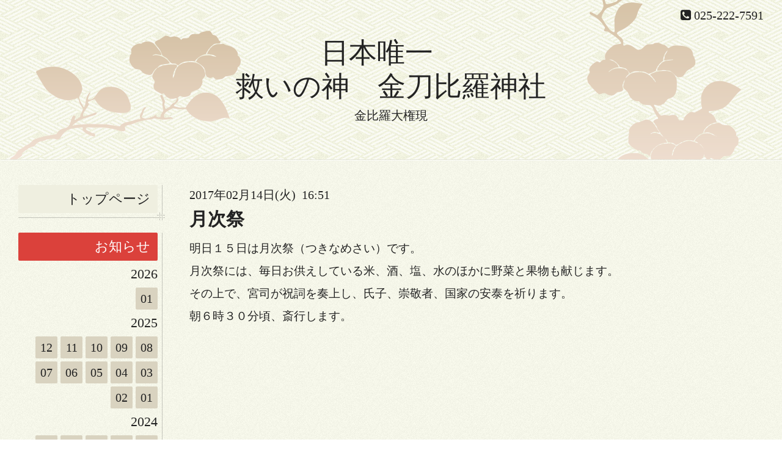

--- FILE ---
content_type: text/html; charset=utf-8
request_url: https://niigata-konpira.jp/info/1448347
body_size: 4884
content:
<!DOCTYPE html>
<html xmlns="http://www.w3.org/1999/xhtml" xml:lang="ja" lang="ja">
<head>
<!-- Global site tag (gtag.js) - Google Analytics -->
<script async src="https://www.googletagmanager.com/gtag/js?id=UA-110953767-1"></script>
<script>
  window.dataLayer = window.dataLayer || [];
  function gtag(){dataLayer.push(arguments);}
  gtag('js', new Date());

  gtag('config', 'UA-110953767-1');
</script>

  <!-- Miyabi: ver.201607070000 -->
  <meta charset="utf-8">
  <title>月次祭 - 日本唯一　
救いの神　金刀比羅神社</title>
  <meta name="viewport" content="width=device-width, initial-scale=1, maximum-scale=1, user-scalable=yes">

  <meta name="description" content="明日１５日は月次祭（つきなめさい）です。月次祭には、毎日お供えしている米、酒、塩、水のほかに野菜と果物も献じます。その上で、宮司が祝詞を奏上し、氏子、崇敬者...">
  <meta name="keywords" content="新潟市中央区寄合町鎮座の金刀比羅神社です　日本遺産・新潟市文化財　難船彫刻絵馬">

  <meta property="og:title" content="月次祭">
  <meta property="og:image" content="">
  <meta property="og:site_name" content="日本唯一　
救いの神　金刀比羅神社">
  
  <link rel="alternate" type="application/rss+xml" title="日本唯一　
救いの神　金刀比羅神社 / RSS" href="/feed.rss">

  <style type="text/css" media="all">
  @import "/style.css?310819-1512819224";
  @import url(//fonts.googleapis.com/css?family=Lora:400,700);
  </style>

  <link href="//maxcdn.bootstrapcdn.com/font-awesome/4.6.3/css/font-awesome.min.css" rel="stylesheet">

  <script src="/assets/jquery/jquery-1.9.1.min.js"></script>
  <script src="/assets/colorbox/jquery.colorbox-min.js"></script>
  <script src="/assets/responsiveslides/responsiveslides.min.js"></script>
  <script src="/assets/mobilemenu/mobilemenu.js"></script>
  <script src="/assets/clipsquareimage/jquery.clipsquareimage.js"></script>
  <script src="/js/theme_miyabi/init.js"></script>
</head>
<!-- Global site tag (gtag.js) - Google Analytics -->
<script async src="https://www.googletagmanager.com/gtag/js?id=UA-110953767-1"></script>
<script>
  window.dataLayer = window.dataLayer || [];
  function gtag(){dataLayer.push(arguments);}
  gtag('js', new Date());

  gtag('config', 'UA-110953767-1');
</script>

<body id="info">

  <div class="sm_totop">
    <i class="sm_totop_button fa fa-chevron-up"></i>
  </div>

  <div id="container">

    <div class="sm_header"></div>

    <!-- #header -->
    <div id="header">
      <div class="inner">
        <div>

          <div id="shop_info">

            <div class="social_icons">
              

              

              
            </div>

            <div class="shop_rss">
              <a href="/feed.rss"><img src="/img/icon/rss.png" /></a>
            </div>

            <div class="shop_tel">
              <span class="fa fa-phone-square"></span>&nbsp;025-222-7591
            </div>

            <div class="shop_name">
              新潟市　金刀比羅神社
            </div>

          </div>

          <h1><a href="https://niigata-konpira.jp">日本唯一　<br />
救いの神　金刀比羅神社</a></h1>
          <div class="site_description">金比羅大権現</div>
          <!-- /#shop_info -->

        </div>
      </div>
    </div>
    <!-- /#header -->


    <!-- #contents -->
    <div id="contents" class="tile">
      <div class="inner">

        <!-- #sub_column -->
        <div id="sub_column" class="tile">
          <div class="inner">

            <div id="navi" class="section">
              <div class="inner">
                <ul>
                  
                  <li class="navi_top">
                    <a href="/"  class="navi_top">トップページ</a>
                  </li>
                  
                  <li class="navi_info active">
                    <a href="/info"  class="navi_info active">お知らせ</a><ul class="sub_navi">
<li><a href='/info/2026-01'>2026-01（2）</a></li>
<li><a href='/info/2025-12'>2025-12（5）</a></li>
<li><a href='/info/2025-11'>2025-11（2）</a></li>
<li><a href='/info/2025-10'>2025-10（2）</a></li>
<li><a href='/info/2025-09'>2025-09（3）</a></li>
<li><a href='/info/2025-08'>2025-08（4）</a></li>
<li><a href='/info/2025-07'>2025-07（2）</a></li>
<li><a href='/info/2025-06'>2025-06（2）</a></li>
<li><a href='/info/2025-05'>2025-05（2）</a></li>
<li><a href='/info/2025-04'>2025-04（4）</a></li>
<li><a href='/info/2025-03'>2025-03（2）</a></li>
<li><a href='/info/2025-02'>2025-02（3）</a></li>
<li><a href='/info/2025-01'>2025-01（3）</a></li>
<li><a href='/info/2024-12'>2024-12（3）</a></li>
<li><a href='/info/2024-11'>2024-11（3）</a></li>
<li><a href='/info/2024-10'>2024-10（2）</a></li>
<li><a href='/info/2024-09'>2024-09（3）</a></li>
<li><a href='/info/2024-08'>2024-08（2）</a></li>
<li><a href='/info/2024-07'>2024-07（2）</a></li>
<li><a href='/info/2024-06'>2024-06（3）</a></li>
<li><a href='/info/2024-05'>2024-05（2）</a></li>
<li><a href='/info/2024-04'>2024-04（4）</a></li>
<li><a href='/info/2024-03'>2024-03（2）</a></li>
<li><a href='/info/2024-02'>2024-02（3）</a></li>
<li><a href='/info/2024-01'>2024-01（3）</a></li>
<li><a href='/info/2023-12'>2023-12（5）</a></li>
<li><a href='/info/2023-11'>2023-11（2）</a></li>
<li><a href='/info/2023-10'>2023-10（2）</a></li>
<li><a href='/info/2023-09'>2023-09（3）</a></li>
<li><a href='/info/2023-08'>2023-08（2）</a></li>
<li><a href='/info/2023-07'>2023-07（1）</a></li>
<li><a href='/info/2023-06'>2023-06（3）</a></li>
<li><a href='/info/2023-05'>2023-05（3）</a></li>
<li><a href='/info/2023-04'>2023-04（2）</a></li>
<li><a href='/info/2023-03'>2023-03（4）</a></li>
<li><a href='/info/2023-02'>2023-02（2）</a></li>
<li><a href='/info/2023-01'>2023-01（3）</a></li>
<li><a href='/info/2022-12'>2022-12（6）</a></li>
<li><a href='/info/2022-11'>2022-11（4）</a></li>
<li><a href='/info/2022-10'>2022-10（7）</a></li>
<li><a href='/info/2022-09'>2022-09（5）</a></li>
<li><a href='/info/2022-08'>2022-08（6）</a></li>
<li><a href='/info/2022-07'>2022-07（7）</a></li>
<li><a href='/info/2022-06'>2022-06（3）</a></li>
<li><a href='/info/2022-05'>2022-05（4）</a></li>
<li><a href='/info/2022-04'>2022-04（7）</a></li>
<li><a href='/info/2022-03'>2022-03（8）</a></li>
<li><a href='/info/2022-02'>2022-02（6）</a></li>
<li><a href='/info/2022-01'>2022-01（7）</a></li>
<li><a href='/info/2021-12'>2021-12（6）</a></li>
<li><a href='/info/2021-11'>2021-11（5）</a></li>
<li><a href='/info/2021-10'>2021-10（6）</a></li>
<li><a href='/info/2021-09'>2021-09（7）</a></li>
<li><a href='/info/2021-08'>2021-08（7）</a></li>
<li><a href='/info/2021-07'>2021-07（4）</a></li>
<li><a href='/info/2021-06'>2021-06（4）</a></li>
<li><a href='/info/2021-05'>2021-05（8）</a></li>
<li><a href='/info/2021-04'>2021-04（6）</a></li>
<li><a href='/info/2021-03'>2021-03（7）</a></li>
<li><a href='/info/2021-02'>2021-02（5）</a></li>
<li><a href='/info/2021-01'>2021-01（11）</a></li>
<li><a href='/info/2020-12'>2020-12（4）</a></li>
<li><a href='/info/2020-11'>2020-11（3）</a></li>
<li><a href='/info/2020-10'>2020-10（7）</a></li>
<li><a href='/info/2020-09'>2020-09（8）</a></li>
<li><a href='/info/2020-08'>2020-08（2）</a></li>
<li><a href='/info/2020-07'>2020-07（6）</a></li>
<li><a href='/info/2020-06'>2020-06（6）</a></li>
<li><a href='/info/2020-04'>2020-04（3）</a></li>
<li><a href='/info/2020-03'>2020-03（5）</a></li>
<li><a href='/info/2020-02'>2020-02（6）</a></li>
<li><a href='/info/2020-01'>2020-01（7）</a></li>
<li><a href='/info/2019-12'>2019-12（4）</a></li>
<li><a href='/info/2019-11'>2019-11（4）</a></li>
<li><a href='/info/2019-10'>2019-10（4）</a></li>
<li><a href='/info/2019-09'>2019-09（5）</a></li>
<li><a href='/info/2019-08'>2019-08（6）</a></li>
<li><a href='/info/2019-07'>2019-07（5）</a></li>
<li><a href='/info/2019-06'>2019-06（4）</a></li>
<li><a href='/info/2019-05'>2019-05（7）</a></li>
<li><a href='/info/2019-04'>2019-04（7）</a></li>
<li><a href='/info/2019-03'>2019-03（7）</a></li>
<li><a href='/info/2019-02'>2019-02（4）</a></li>
<li><a href='/info/2019-01'>2019-01（9）</a></li>
<li><a href='/info/2018-12'>2018-12（4）</a></li>
<li><a href='/info/2018-11'>2018-11（6）</a></li>
<li><a href='/info/2018-10'>2018-10（7）</a></li>
<li><a href='/info/2018-09'>2018-09（8）</a></li>
<li><a href='/info/2018-08'>2018-08（8）</a></li>
<li><a href='/info/2018-07'>2018-07（4）</a></li>
<li><a href='/info/2018-06'>2018-06（5）</a></li>
<li><a href='/info/2018-05'>2018-05（7）</a></li>
<li><a href='/info/2018-04'>2018-04（11）</a></li>
<li><a href='/info/2018-03'>2018-03（9）</a></li>
<li><a href='/info/2018-02'>2018-02（9）</a></li>
<li><a href='/info/2018-01'>2018-01（13）</a></li>
<li><a href='/info/2017-12'>2017-12（10）</a></li>
<li><a href='/info/2017-11'>2017-11（7）</a></li>
<li><a href='/info/2017-10'>2017-10（9）</a></li>
<li><a href='/info/2017-09'>2017-09（8）</a></li>
<li><a href='/info/2017-08'>2017-08（11）</a></li>
<li><a href='/info/2017-07'>2017-07（17）</a></li>
<li><a href='/info/2017-06'>2017-06（9）</a></li>
<li><a href='/info/2017-05'>2017-05（10）</a></li>
<li><a href='/info/2017-04'>2017-04（10）</a></li>
<li><a href='/info/2017-03'>2017-03（3）</a></li>
<li><a href='/info/2017-02'>2017-02（3）</a></li>
<li><a href='/info/2017-01'>2017-01（6）</a></li>
</ul>

                  </li>
                  
                  <li class="navi_free free_111862">
                    <a href="/free/saijin"  class="navi_free free_111862">日本唯一「救いの神」金比羅大権現　神社御祭神</a>
                  </li>
                  
                  <li class="navi_free free_111863">
                    <a href="/free/yuisyo"  class="navi_free free_111863">なぜ日本唯一「救いの神」と言われるのか　　神社創建御縁起</a>
                  </li>
                  
                  <li class="navi_free free_111866">
                    <a href="/free/oharai"  class="navi_free free_111866">金比羅大権現のご利益・お祓い・出張祭典</a>
                  </li>
                  
                  <li class="navi_free free_406906">
                    <a href="/free/18kigansai"  class="navi_free free_406906">一粒万倍祈願祭　　毎月18日</a>
                  </li>
                  
                  <li class="navi_free free_124067">
                    <a href="/free/koduti"  class="navi_free free_124067">金運こづち・一粒万倍・金運上昇のご利益</a>
                  </li>
                  
                  <li class="navi_free free_371852">
                    <a href="/free/gosyuin1"  class="navi_free free_371852">御朱印・御朱印帳</a>
                  </li>
                  
                  <li class="navi_free free_145475">
                    <a href="/free/omamori"  class="navi_free free_145475">お守り・絵馬・福財布</a>
                  </li>
                  
                  <li class="navi_free free_111869">
                    <a href="/free/seireinoisi"  class="navi_free free_111869">清麗（せいれい）の石</a>
                  </li>
                  
                  <li class="navi_free free_111922">
                    <a href="/free/asitano-omikuji"  class="navi_free free_111922">明日のおみくじ</a>
                  </li>
                  
                  <li class="navi_free free_111864">
                    <a href="/free/saireibi"  class="navi_free free_111864">祭礼日</a>
                  </li>
                  
                  <li class="navi_free free_111865">
                    <a href="/free/bunkazai"  class="navi_free free_111865">文化財・日本遺産</a>
                  </li>
                  
                  <li class="navi_free free_115420">
                    <a href="/free/maiden"  class="navi_free free_115420">舞殿</a>
                  </li>
                  
                  <li class="navi_free free_111871">
                    <a href="/free/togakusi-jinjya"  class="navi_free free_111871">境内社・戸隠神社</a>
                  </li>
                  
                  <li class="navi_free free_450446">
                    <a href="/free/kanon"  class="navi_free free_450446">裏参り</a>
                  </li>
                  
                  <li class="navi_free free_111923">
                    <a href="/free/kenmu"  class="navi_free free_111923">宮司の兼務する神社</a>
                  </li>
                  
                  <li class="navi_contact">
                    <a href="/contact"  class="navi_contact">お問い合わせ</a>
                  </li>
                  
                  <li class="navi_about">
                    <a href="/about"  class="navi_about">鎮座地（アクセス）</a>
                  </li>
                  
                  </ul>
              </div>
            </div>
            <!-- /#navi -->

          </div>
          <!-- /.inner -->
        </div>
        <!-- /#sub_column -->


        <!-- #main_column -->
        <div id="main_column" class="tile">
          <div class="inner tile">


<!-- CONTENT ----------------------------------------------------------------------- -->






<!----------------------------------------------
ページ：インフォメーション
---------------------------------------------->
<h2>お知らせ</h2>

<script>
  // 縦長画像だけfloat:right
  $(window).on('load', function() {
    $('.photo img').each(function() {
      if ( $(this).width() < $(this).height() ) {
        $(this).parent().css({
           'float' : 'right'
          ,'max-width' : '54%'
          ,'margin-left' : '10px'
        });
      }
    }).css('visibility', 'visible');
  });

  // サブメニュー出力
  $(function() {
    $('.photo img').css('visibility', 'hidden');

    var url_array = location.href.split('/');
    var page_id = url_array[3];
    var page_year = (url_array[4] != undefined)? url_array[4].split('-')[0] : 0;

    var year_list = [];
    var entry_month_list = [];

    var checkDuplicate = function(array, str) {
      for (var i =0; i < array.length; i++) {
        if (str == array[i]){ return true; }
      }
      return false;
    };

    $('body#info .navi_info .sub_navi a').each(function(index) {
      var entries = $(this).text().split(/[-|¥s|（|）]/g);
      entries.push($(this).attr('href'));

      entries = $.grep(entries, function(e) { return e !== ''} );

      if (!checkDuplicate(year_list, entries[0])) {
        year_list.push(entries[0]);
      }

      entry_month_list.push(entries);
    });

    var html = '<ul id="info_side_list" class="sub_navi">';
    for (var i = 0; i < year_list.length; i ++) {
      html += '<li class="year year_' + year_list[i] + '"><div>' + year_list[i] + '</div>';
      html += '<ul class="month month_'+ year_list[i] +'">';

      for (var l = 0; l < entry_month_list.length; l ++) {
        if (year_list[i] == entry_month_list[l][0]) {
          html += '<li><a href="' + entry_month_list[l][3] + '" title="' + entry_month_list[l][2] + '件">' + entry_month_list[l][1] +'</a></li>';
        }
      }
      html += '</ul>';
    }
    html += '</ul>';

    $('body#info .sub_navi').replaceWith(html);

    if (layoutMode() == 'pc1') {
      var targetHeight = $('#navi .navi_info').width();
      $('#navi .sub_navi .year').width(targetHeight + 251 + 'px');
      $('#navi .sub_navi .year > div').width(targetHeight + 'px');
    }
  });
</script>

<!-- .autopagerize_page_element -->
<div class="autopagerize_page_element">

  
  <!-- .article -->
  <div class="article">

    <div class="wrap_title">
      <div class="date">
        2017年02月14日(火)&nbsp;&nbsp;16:51
      </div>

      <h3>
        <a href="/info/1448347">月次祭</a>
      </h3>
    </div>

    <div class="photo">
      
    </div>

    <div class="body textfield">
      <p><span style="font-size: 14pt;">明日１５日は月次祭（つきなめさい）です。</span></p>
<p><span style="font-size: 14pt;">月次祭には、毎日お供えしている米、酒、塩、水のほかに野菜と果物も献じます。</span></p>
<p><span style="font-size: 14pt;">その上で、宮司が祝詞を奏上し、氏子、崇敬者、国家の安泰を祈ります。</span></p>
<p><span style="font-size: 14pt;">朝６時３０分頃、斎行します。</span></p>
    </div>

  </div>
  <!-- /.article -->
  

</div>
<!-- /.autopagerize_page_element -->


























<!-- CONTENT ----------------------------------------------------------------------- -->

            

          </div>
          <!-- /.inner -->

        </div>
        <!-- /#main_column -->

      </div>
      <!-- /.inner -->
    </div>
    <!-- /#contents -->


    <div id="gadgets">
      <div class="inner">

        <!-- .today_area -->
        <div class="today_area">

          <dl id="schedule">
            <dt class="today_title">
              今日の予定
              <!-- <span>2026.01.17 Saturday</span> -->
            </dt>
            
          </dl>
          <!-- /#schedule -->

        </div>
        <!-- /.today_area -->

      </div>
    </div>
    <!-- /#gadgets -->


    <!-- #footer -->
    <div id="footer">
      <div class="inner">

        <div class="footer_info section right">
          <div class="copyright">
            &copy;2026 <a href="https://niigata-konpira.jp">新潟市　金刀比羅神社</a>. All Rights Reserved.
          </div>

          <div class="counter_area access_counter">
            Today: <span class="num">437</span> /
            Yesterday: <span class="num">485</span> /
            Total: <span class="num">1028483</span>
          </div>

           <div class="powered">
            Powered by <a href="https://goope.jp/">グーペ</a> / <a href="https://admin.goope.jp/">Admin</a>
          </div>
        </div>

        <div class="footer_gadgets">
          <div class="qr_area section">
            <img src="//r.goope.jp/qr/kotohira"width="100" height="100" />
          </div>

          <!-- .social -->
          <div id="social" class="section">
            
          </div>
          <!-- /.social -->
        </div>

      </div>
    </div>
    <!-- /#footer -->

  </div>
  <!-- /#container -->

  <div id="sm_navi">
    <ul>
      
      <li class="footer_navi_top">
        <a href="/"  class="footer_navi_top">トップページ</a>
      </li>
      
      <li class="footer_navi_info active">
        <a href="/info"  class="footer_navi_info active">お知らせ</a>
      </li>
      
      <li class="footer_navi_free free_111862">
        <a href="/free/saijin"  class="footer_navi_free free_111862">日本唯一「救いの神」金比羅大権現　神社御祭神</a>
      </li>
      
      <li class="footer_navi_free free_111863">
        <a href="/free/yuisyo"  class="footer_navi_free free_111863">なぜ日本唯一「救いの神」と言われるのか　　神社創建御縁起</a>
      </li>
      
      <li class="footer_navi_free free_111866">
        <a href="/free/oharai"  class="footer_navi_free free_111866">金比羅大権現のご利益・お祓い・出張祭典</a>
      </li>
      
      <li class="footer_navi_free free_406906">
        <a href="/free/18kigansai"  class="footer_navi_free free_406906">一粒万倍祈願祭　　毎月18日</a>
      </li>
      
      <li class="footer_navi_free free_124067">
        <a href="/free/koduti"  class="footer_navi_free free_124067">金運こづち・一粒万倍・金運上昇のご利益</a>
      </li>
      
      <li class="footer_navi_free free_371852">
        <a href="/free/gosyuin1"  class="footer_navi_free free_371852">御朱印・御朱印帳</a>
      </li>
      
      <li class="footer_navi_free free_145475">
        <a href="/free/omamori"  class="footer_navi_free free_145475">お守り・絵馬・福財布</a>
      </li>
      
      <li class="footer_navi_free free_111869">
        <a href="/free/seireinoisi"  class="footer_navi_free free_111869">清麗（せいれい）の石</a>
      </li>
      
      <li class="footer_navi_free free_111922">
        <a href="/free/asitano-omikuji"  class="footer_navi_free free_111922">明日のおみくじ</a>
      </li>
      
      <li class="footer_navi_free free_111864">
        <a href="/free/saireibi"  class="footer_navi_free free_111864">祭礼日</a>
      </li>
      
      <li class="footer_navi_free free_111865">
        <a href="/free/bunkazai"  class="footer_navi_free free_111865">文化財・日本遺産</a>
      </li>
      
      <li class="footer_navi_free free_115420">
        <a href="/free/maiden"  class="footer_navi_free free_115420">舞殿</a>
      </li>
      
      <li class="footer_navi_free free_111871">
        <a href="/free/togakusi-jinjya"  class="footer_navi_free free_111871">境内社・戸隠神社</a>
      </li>
      
      <li class="footer_navi_free free_450446">
        <a href="/free/kanon"  class="footer_navi_free free_450446">裏参り</a>
      </li>
      
      <li class="footer_navi_free free_111923">
        <a href="/free/kenmu"  class="footer_navi_free free_111923">宮司の兼務する神社</a>
      </li>
      
      <li class="footer_navi_contact">
        <a href="/contact"  class="footer_navi_contact">お問い合わせ</a>
      </li>
      
      <li class="footer_navi_about">
        <a href="/about"  class="footer_navi_about">鎮座地（アクセス）</a>
      </li>
      
    </ul>
  </div>

</body>
</html>
